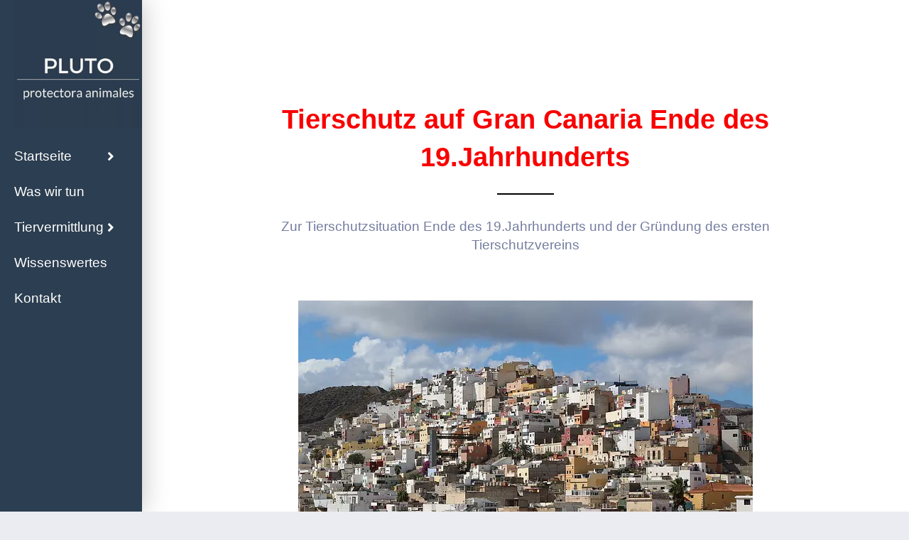

--- FILE ---
content_type: text/html; charset=UTF-8
request_url: https://plutoprotectora-animales.org/themen-aus-der-tierwelt/tierschutz-auf-gran-canaria-ende-des-19-jahrhunderts/
body_size: 77800
content:
<!DOCTYPE html>
<html class="no-js" lang="de">
<head>
<meta charset="UTF-8">
<meta name="viewport" content="width=device-width, initial-scale=1.0">
<link rel="pingback" href="https://plutoprotectora-animales.org/xmlrpc.php">
<meta name='robots' content='index, follow, max-image-preview:large, max-snippet:-1, max-video-preview:-1' />
	<style>img:is([sizes="auto" i], [sizes^="auto," i]) { contain-intrinsic-size: 3000px 1500px }</style>
	
	<!-- This site is optimized with the Yoast SEO plugin v26.7 - https://yoast.com/wordpress/plugins/seo/ -->
	<title>Tierschutz auf Gran Canaria im 19.Jahrhundert</title>
	<meta name="description" content="Touristen berichten Ende des 19.Jahrhunderts von abscheulichen Szenen der Nutztier Misshandlung. Es entsteht daraufhin der 1.Tierschutzverein." />
	<link rel="canonical" href="https://plutoprotectora-animales.org/themen-aus-der-tierwelt/tierschutz-auf-gran-canaria-ende-des-19-jahrhunderts/" />
	<meta property="og:locale" content="de_DE" />
	<meta property="og:type" content="article" />
	<meta property="og:title" content="Tierschutz auf Gran Canaria im 19.Jahrhundert" />
	<meta property="og:description" content="Touristen berichten Ende des 19.Jahrhunderts von abscheulichen Szenen der Nutztier Misshandlung. Es entsteht daraufhin der 1.Tierschutzverein." />
	<meta property="og:url" content="https://plutoprotectora-animales.org/themen-aus-der-tierwelt/tierschutz-auf-gran-canaria-ende-des-19-jahrhunderts/" />
	<meta property="article:modified_time" content="2024-05-15T11:31:53+00:00" />
	<meta name="twitter:card" content="summary_large_image" />
	<meta name="twitter:label1" content="Geschätzte Lesezeit" />
	<meta name="twitter:data1" content="4 Minuten" />
	<script type="application/ld+json" class="yoast-schema-graph">{"@context":"https://schema.org","@graph":[{"@type":"WebPage","@id":"https://plutoprotectora-animales.org/themen-aus-der-tierwelt/tierschutz-auf-gran-canaria-ende-des-19-jahrhunderts/","url":"https://plutoprotectora-animales.org/themen-aus-der-tierwelt/tierschutz-auf-gran-canaria-ende-des-19-jahrhunderts/","name":"Tierschutz auf Gran Canaria im 19.Jahrhundert","isPartOf":{"@id":"https://plutoprotectora-animales.org/#website"},"datePublished":"2024-02-08T13:34:32+00:00","dateModified":"2024-05-15T11:31:53+00:00","description":"Touristen berichten Ende des 19.Jahrhunderts von abscheulichen Szenen der Nutztier Misshandlung. Es entsteht daraufhin der 1.Tierschutzverein.","breadcrumb":{"@id":"https://plutoprotectora-animales.org/themen-aus-der-tierwelt/tierschutz-auf-gran-canaria-ende-des-19-jahrhunderts/#breadcrumb"},"inLanguage":"de","potentialAction":[{"@type":"ReadAction","target":["https://plutoprotectora-animales.org/themen-aus-der-tierwelt/tierschutz-auf-gran-canaria-ende-des-19-jahrhunderts/"]}]},{"@type":"BreadcrumbList","@id":"https://plutoprotectora-animales.org/themen-aus-der-tierwelt/tierschutz-auf-gran-canaria-ende-des-19-jahrhunderts/#breadcrumb","itemListElement":[{"@type":"ListItem","position":1,"name":"Startseite","item":"https://plutoprotectora-animales.org/"},{"@type":"ListItem","position":2,"name":"Themen aus der Tierwelt","item":"https://plutoprotectora-animales.org/themen-aus-der-tierwelt/"},{"@type":"ListItem","position":3,"name":"Tierschutz auf Gran Canaria Ende des 19.Jahrhunderts"}]},{"@type":"WebSite","@id":"https://plutoprotectora-animales.org/#website","url":"https://plutoprotectora-animales.org/","name":"","description":"","potentialAction":[{"@type":"SearchAction","target":{"@type":"EntryPoint","urlTemplate":"https://plutoprotectora-animales.org/?s={search_term_string}"},"query-input":{"@type":"PropertyValueSpecification","valueRequired":true,"valueName":"search_term_string"}}],"inLanguage":"de"}]}</script>
	<!-- / Yoast SEO plugin. -->


<link rel="alternate" type="application/rss+xml" title=" &raquo; Feed" href="https://plutoprotectora-animales.org/feed/" />
<link rel="alternate" type="application/rss+xml" title=" &raquo; Kommentar-Feed" href="https://plutoprotectora-animales.org/comments/feed/" />
<link rel='stylesheet' id='wp-block-library-css' href='https://plutoprotectora-animales.org/wp-includes/css/dist/block-library/style.min.css?ver=6.8' type='text/css' media='all' />
<style id='wp-block-library-theme-inline-css' type='text/css'>
.wp-block-audio :where(figcaption){color:#555;font-size:13px;text-align:center}.is-dark-theme .wp-block-audio :where(figcaption){color:#ffffffa6}.wp-block-audio{margin:0 0 1em}.wp-block-code{border:1px solid #ccc;border-radius:4px;font-family:Menlo,Consolas,monaco,monospace;padding:.8em 1em}.wp-block-embed :where(figcaption){color:#555;font-size:13px;text-align:center}.is-dark-theme .wp-block-embed :where(figcaption){color:#ffffffa6}.wp-block-embed{margin:0 0 1em}.blocks-gallery-caption{color:#555;font-size:13px;text-align:center}.is-dark-theme .blocks-gallery-caption{color:#ffffffa6}:root :where(.wp-block-image figcaption){color:#555;font-size:13px;text-align:center}.is-dark-theme :root :where(.wp-block-image figcaption){color:#ffffffa6}.wp-block-image{margin:0 0 1em}.wp-block-pullquote{border-bottom:4px solid;border-top:4px solid;color:currentColor;margin-bottom:1.75em}.wp-block-pullquote cite,.wp-block-pullquote footer,.wp-block-pullquote__citation{color:currentColor;font-size:.8125em;font-style:normal;text-transform:uppercase}.wp-block-quote{border-left:.25em solid;margin:0 0 1.75em;padding-left:1em}.wp-block-quote cite,.wp-block-quote footer{color:currentColor;font-size:.8125em;font-style:normal;position:relative}.wp-block-quote:where(.has-text-align-right){border-left:none;border-right:.25em solid;padding-left:0;padding-right:1em}.wp-block-quote:where(.has-text-align-center){border:none;padding-left:0}.wp-block-quote.is-large,.wp-block-quote.is-style-large,.wp-block-quote:where(.is-style-plain){border:none}.wp-block-search .wp-block-search__label{font-weight:700}.wp-block-search__button{border:1px solid #ccc;padding:.375em .625em}:where(.wp-block-group.has-background){padding:1.25em 2.375em}.wp-block-separator.has-css-opacity{opacity:.4}.wp-block-separator{border:none;border-bottom:2px solid;margin-left:auto;margin-right:auto}.wp-block-separator.has-alpha-channel-opacity{opacity:1}.wp-block-separator:not(.is-style-wide):not(.is-style-dots){width:100px}.wp-block-separator.has-background:not(.is-style-dots){border-bottom:none;height:1px}.wp-block-separator.has-background:not(.is-style-wide):not(.is-style-dots){height:2px}.wp-block-table{margin:0 0 1em}.wp-block-table td,.wp-block-table th{word-break:normal}.wp-block-table :where(figcaption){color:#555;font-size:13px;text-align:center}.is-dark-theme .wp-block-table :where(figcaption){color:#ffffffa6}.wp-block-video :where(figcaption){color:#555;font-size:13px;text-align:center}.is-dark-theme .wp-block-video :where(figcaption){color:#ffffffa6}.wp-block-video{margin:0 0 1em}:root :where(.wp-block-template-part.has-background){margin-bottom:0;margin-top:0;padding:1.25em 2.375em}
</style>
<style id='classic-theme-styles-inline-css' type='text/css'>
/*! This file is auto-generated */
.wp-block-button__link{color:#fff;background-color:#32373c;border-radius:9999px;box-shadow:none;text-decoration:none;padding:calc(.667em + 2px) calc(1.333em + 2px);font-size:1.125em}.wp-block-file__button{background:#32373c;color:#fff;text-decoration:none}
</style>
<style id='global-styles-inline-css' type='text/css'>
:root{--wp--preset--aspect-ratio--square: 1;--wp--preset--aspect-ratio--4-3: 4/3;--wp--preset--aspect-ratio--3-4: 3/4;--wp--preset--aspect-ratio--3-2: 3/2;--wp--preset--aspect-ratio--2-3: 2/3;--wp--preset--aspect-ratio--16-9: 16/9;--wp--preset--aspect-ratio--9-16: 9/16;--wp--preset--color--black: #000000;--wp--preset--color--cyan-bluish-gray: #abb8c3;--wp--preset--color--white: #ffffff;--wp--preset--color--pale-pink: #f78da7;--wp--preset--color--vivid-red: #cf2e2e;--wp--preset--color--luminous-vivid-orange: #ff6900;--wp--preset--color--luminous-vivid-amber: #fcb900;--wp--preset--color--light-green-cyan: #7bdcb5;--wp--preset--color--vivid-green-cyan: #00d084;--wp--preset--color--pale-cyan-blue: #8ed1fc;--wp--preset--color--vivid-cyan-blue: #0693e3;--wp--preset--color--vivid-purple: #9b51e0;--wp--preset--gradient--vivid-cyan-blue-to-vivid-purple: linear-gradient(135deg,rgba(6,147,227,1) 0%,rgb(155,81,224) 100%);--wp--preset--gradient--light-green-cyan-to-vivid-green-cyan: linear-gradient(135deg,rgb(122,220,180) 0%,rgb(0,208,130) 100%);--wp--preset--gradient--luminous-vivid-amber-to-luminous-vivid-orange: linear-gradient(135deg,rgba(252,185,0,1) 0%,rgba(255,105,0,1) 100%);--wp--preset--gradient--luminous-vivid-orange-to-vivid-red: linear-gradient(135deg,rgba(255,105,0,1) 0%,rgb(207,46,46) 100%);--wp--preset--gradient--very-light-gray-to-cyan-bluish-gray: linear-gradient(135deg,rgb(238,238,238) 0%,rgb(169,184,195) 100%);--wp--preset--gradient--cool-to-warm-spectrum: linear-gradient(135deg,rgb(74,234,220) 0%,rgb(151,120,209) 20%,rgb(207,42,186) 40%,rgb(238,44,130) 60%,rgb(251,105,98) 80%,rgb(254,248,76) 100%);--wp--preset--gradient--blush-light-purple: linear-gradient(135deg,rgb(255,206,236) 0%,rgb(152,150,240) 100%);--wp--preset--gradient--blush-bordeaux: linear-gradient(135deg,rgb(254,205,165) 0%,rgb(254,45,45) 50%,rgb(107,0,62) 100%);--wp--preset--gradient--luminous-dusk: linear-gradient(135deg,rgb(255,203,112) 0%,rgb(199,81,192) 50%,rgb(65,88,208) 100%);--wp--preset--gradient--pale-ocean: linear-gradient(135deg,rgb(255,245,203) 0%,rgb(182,227,212) 50%,rgb(51,167,181) 100%);--wp--preset--gradient--electric-grass: linear-gradient(135deg,rgb(202,248,128) 0%,rgb(113,206,126) 100%);--wp--preset--gradient--midnight: linear-gradient(135deg,rgb(2,3,129) 0%,rgb(40,116,252) 100%);--wp--preset--font-size--small: 13px;--wp--preset--font-size--medium: 20px;--wp--preset--font-size--large: 36px;--wp--preset--font-size--x-large: 42px;--wp--preset--spacing--20: 0.44rem;--wp--preset--spacing--30: 0.67rem;--wp--preset--spacing--40: 1rem;--wp--preset--spacing--50: 1.5rem;--wp--preset--spacing--60: 2.25rem;--wp--preset--spacing--70: 3.38rem;--wp--preset--spacing--80: 5.06rem;--wp--preset--shadow--natural: 6px 6px 9px rgba(0, 0, 0, 0.2);--wp--preset--shadow--deep: 12px 12px 50px rgba(0, 0, 0, 0.4);--wp--preset--shadow--sharp: 6px 6px 0px rgba(0, 0, 0, 0.2);--wp--preset--shadow--outlined: 6px 6px 0px -3px rgba(255, 255, 255, 1), 6px 6px rgba(0, 0, 0, 1);--wp--preset--shadow--crisp: 6px 6px 0px rgba(0, 0, 0, 1);}:where(.is-layout-flex){gap: 0.5em;}:where(.is-layout-grid){gap: 0.5em;}body .is-layout-flex{display: flex;}.is-layout-flex{flex-wrap: wrap;align-items: center;}.is-layout-flex > :is(*, div){margin: 0;}body .is-layout-grid{display: grid;}.is-layout-grid > :is(*, div){margin: 0;}:where(.wp-block-columns.is-layout-flex){gap: 2em;}:where(.wp-block-columns.is-layout-grid){gap: 2em;}:where(.wp-block-post-template.is-layout-flex){gap: 1.25em;}:where(.wp-block-post-template.is-layout-grid){gap: 1.25em;}.has-black-color{color: var(--wp--preset--color--black) !important;}.has-cyan-bluish-gray-color{color: var(--wp--preset--color--cyan-bluish-gray) !important;}.has-white-color{color: var(--wp--preset--color--white) !important;}.has-pale-pink-color{color: var(--wp--preset--color--pale-pink) !important;}.has-vivid-red-color{color: var(--wp--preset--color--vivid-red) !important;}.has-luminous-vivid-orange-color{color: var(--wp--preset--color--luminous-vivid-orange) !important;}.has-luminous-vivid-amber-color{color: var(--wp--preset--color--luminous-vivid-amber) !important;}.has-light-green-cyan-color{color: var(--wp--preset--color--light-green-cyan) !important;}.has-vivid-green-cyan-color{color: var(--wp--preset--color--vivid-green-cyan) !important;}.has-pale-cyan-blue-color{color: var(--wp--preset--color--pale-cyan-blue) !important;}.has-vivid-cyan-blue-color{color: var(--wp--preset--color--vivid-cyan-blue) !important;}.has-vivid-purple-color{color: var(--wp--preset--color--vivid-purple) !important;}.has-black-background-color{background-color: var(--wp--preset--color--black) !important;}.has-cyan-bluish-gray-background-color{background-color: var(--wp--preset--color--cyan-bluish-gray) !important;}.has-white-background-color{background-color: var(--wp--preset--color--white) !important;}.has-pale-pink-background-color{background-color: var(--wp--preset--color--pale-pink) !important;}.has-vivid-red-background-color{background-color: var(--wp--preset--color--vivid-red) !important;}.has-luminous-vivid-orange-background-color{background-color: var(--wp--preset--color--luminous-vivid-orange) !important;}.has-luminous-vivid-amber-background-color{background-color: var(--wp--preset--color--luminous-vivid-amber) !important;}.has-light-green-cyan-background-color{background-color: var(--wp--preset--color--light-green-cyan) !important;}.has-vivid-green-cyan-background-color{background-color: var(--wp--preset--color--vivid-green-cyan) !important;}.has-pale-cyan-blue-background-color{background-color: var(--wp--preset--color--pale-cyan-blue) !important;}.has-vivid-cyan-blue-background-color{background-color: var(--wp--preset--color--vivid-cyan-blue) !important;}.has-vivid-purple-background-color{background-color: var(--wp--preset--color--vivid-purple) !important;}.has-black-border-color{border-color: var(--wp--preset--color--black) !important;}.has-cyan-bluish-gray-border-color{border-color: var(--wp--preset--color--cyan-bluish-gray) !important;}.has-white-border-color{border-color: var(--wp--preset--color--white) !important;}.has-pale-pink-border-color{border-color: var(--wp--preset--color--pale-pink) !important;}.has-vivid-red-border-color{border-color: var(--wp--preset--color--vivid-red) !important;}.has-luminous-vivid-orange-border-color{border-color: var(--wp--preset--color--luminous-vivid-orange) !important;}.has-luminous-vivid-amber-border-color{border-color: var(--wp--preset--color--luminous-vivid-amber) !important;}.has-light-green-cyan-border-color{border-color: var(--wp--preset--color--light-green-cyan) !important;}.has-vivid-green-cyan-border-color{border-color: var(--wp--preset--color--vivid-green-cyan) !important;}.has-pale-cyan-blue-border-color{border-color: var(--wp--preset--color--pale-cyan-blue) !important;}.has-vivid-cyan-blue-border-color{border-color: var(--wp--preset--color--vivid-cyan-blue) !important;}.has-vivid-purple-border-color{border-color: var(--wp--preset--color--vivid-purple) !important;}.has-vivid-cyan-blue-to-vivid-purple-gradient-background{background: var(--wp--preset--gradient--vivid-cyan-blue-to-vivid-purple) !important;}.has-light-green-cyan-to-vivid-green-cyan-gradient-background{background: var(--wp--preset--gradient--light-green-cyan-to-vivid-green-cyan) !important;}.has-luminous-vivid-amber-to-luminous-vivid-orange-gradient-background{background: var(--wp--preset--gradient--luminous-vivid-amber-to-luminous-vivid-orange) !important;}.has-luminous-vivid-orange-to-vivid-red-gradient-background{background: var(--wp--preset--gradient--luminous-vivid-orange-to-vivid-red) !important;}.has-very-light-gray-to-cyan-bluish-gray-gradient-background{background: var(--wp--preset--gradient--very-light-gray-to-cyan-bluish-gray) !important;}.has-cool-to-warm-spectrum-gradient-background{background: var(--wp--preset--gradient--cool-to-warm-spectrum) !important;}.has-blush-light-purple-gradient-background{background: var(--wp--preset--gradient--blush-light-purple) !important;}.has-blush-bordeaux-gradient-background{background: var(--wp--preset--gradient--blush-bordeaux) !important;}.has-luminous-dusk-gradient-background{background: var(--wp--preset--gradient--luminous-dusk) !important;}.has-pale-ocean-gradient-background{background: var(--wp--preset--gradient--pale-ocean) !important;}.has-electric-grass-gradient-background{background: var(--wp--preset--gradient--electric-grass) !important;}.has-midnight-gradient-background{background: var(--wp--preset--gradient--midnight) !important;}.has-small-font-size{font-size: var(--wp--preset--font-size--small) !important;}.has-medium-font-size{font-size: var(--wp--preset--font-size--medium) !important;}.has-large-font-size{font-size: var(--wp--preset--font-size--large) !important;}.has-x-large-font-size{font-size: var(--wp--preset--font-size--x-large) !important;}
:where(.wp-block-post-template.is-layout-flex){gap: 1.25em;}:where(.wp-block-post-template.is-layout-grid){gap: 1.25em;}
:where(.wp-block-columns.is-layout-flex){gap: 2em;}:where(.wp-block-columns.is-layout-grid){gap: 2em;}
:root :where(.wp-block-pullquote){font-size: 1.5em;line-height: 1.6;}
</style>
<link rel='stylesheet' id='x-stack-css' href='https://plutoprotectora-animales.org/wp-content/themes/pro/framework/dist/css/site/stacks/renew.css?ver=6.7.11' type='text/css' media='all' />
<link rel='stylesheet' id='tablepress-default-css' href='https://plutoprotectora-animales.org/wp-content/plugins/tablepress/css/build/default.css?ver=3.2.6' type='text/css' media='all' />
<link rel='stylesheet' id='ubermenu-css' href='https://plutoprotectora-animales.org/wp-content/plugins/ubermenu/pro/assets/css/ubermenu.min.css?ver=3.8.5' type='text/css' media='all' />
<link rel='stylesheet' id='ubermenu-font-awesome-all-css' href='https://plutoprotectora-animales.org/wp-content/plugins/ubermenu/assets/fontawesome/css/all.min.css?ver=6.8' type='text/css' media='all' />
<style id='cs-inline-css' type='text/css'>
@media (min-width:1200px){.x-hide-xl{display:none !important;}}@media (min-width:860px) and (max-width:1199px){.x-hide-lg{display:none !important;}}@media (min-width:767px) and (max-width:859px){.x-hide-md{display:none !important;}}@media (min-width:480px) and (max-width:766px){.x-hide-sm{display:none !important;}}@media (max-width:479px){.x-hide-xs{display:none !important;}} a,h1 a:hover,h2 a:hover,h3 a:hover,h4 a:hover,h5 a:hover,h6 a:hover,.x-comment-time:hover,#reply-title small a,.comment-reply-link:hover,.x-comment-author a:hover,.x-recent-posts a:hover .h-recent-posts{color:hsl(228,100%,54%);}a:hover,#reply-title small a:hover{color:#d80f0f;}.entry-title i,.entry-title svg{color:#dddddd;}a.x-img-thumbnail:hover,li.bypostauthor > article.comment{border-color:hsl(228,100%,54%);}.flex-direction-nav a,.flex-control-nav a:hover,.flex-control-nav a.flex-active,.x-dropcap,.x-skill-bar .bar,.x-pricing-column.featured h2,.h-comments-title small,.x-pagination a:hover,.woocommerce-pagination a:hover,.x-entry-share .x-share:hover,.entry-thumb,.widget_tag_cloud .tagcloud a:hover,.widget_product_tag_cloud .tagcloud a:hover,.x-highlight,.x-recent-posts .x-recent-posts-img:after,.x-portfolio-filters{background-color:hsl(228,100%,54%);}.x-portfolio-filters:hover{background-color:#d80f0f;}.x-main{width:calc(72% - 3.20197%);}.x-sidebar{width:calc(100% - 3.20197% - 72%);}.h-landmark{font-weight:400;}.x-comment-author a{color:hsl(0,2%,3%);}.x-comment-author a,.comment-form-author label,.comment-form-email label,.comment-form-url label,.comment-form-rating label,.comment-form-comment label,.widget_calendar #wp-calendar caption,.widget_calendar #wp-calendar th,.x-accordion-heading .x-accordion-toggle,.x-nav-tabs > li > a:hover,.x-nav-tabs > .active > a,.x-nav-tabs > .active > a:hover{color:rgb(10,10,10);}.widget_calendar #wp-calendar th{border-bottom-color:rgb(10,10,10);}.x-pagination span.current,.woocommerce-pagination span[aria-current],.x-portfolio-filters-menu,.widget_tag_cloud .tagcloud a,.h-feature-headline span i,.widget_price_filter .ui-slider .ui-slider-handle{background-color:rgb(10,10,10);}@media (max-width:978.98px){}@media (max-width:978.98px){.x-content-sidebar-active .alignwide,.x-sidebar-content-active .alignwide{width:calc((1104 / 1056) * 100%);max-width:calc((1104 / 1056) * 100%);margin-left:calc((((1104 / 1056) * 100%) - 100%) / -2);}}@media (max-width:978.98px){.x-content-sidebar-active .alignfull,.x-sidebar-content-active .alignfull{width:calc((1200 / 1056) * 100%);max-width:calc((1200 / 1056) * 100%);margin-left:calc((((1200 / 1056) * 100%) - 100%) / -2);}}.x-full-width-active .alignwide{width:calc((1104 / 1056) * 100%);max-width:calc((1104 / 1056) * 100%);margin-left:calc((((1104 / 1056) * 100%) - 100%) / -2);}.x-full-width-active .alignfull{width:calc((1200 / 1056) * 100%);max-width:calc((1200 / 1056) * 100%);margin-left:calc((((1200 / 1056) * 100%) - 100%) / -2);}html{font-size:19px;}@media (min-width:479px){html{font-size:19px;}}@media (min-width:766px){html{font-size:19px;}}@media (min-width:859px){html{font-size:19px;}}@media (min-width:1199px){html{font-size:19px;}}body{font-style:normal;font-weight:400;color:hsl(0,2%,3%);background:rgb(235,236,241);}.w-b{font-weight:400 !important;}h1,h2,h3,h4,h5,h6,.h1,.h2,.h3,.h4,.h5,.h6,.x-text-headline{font-family:Arial,"Helvetica Neue",Helvetica,sans-serif;font-style:normal;font-weight:700;}h1,.h1{letter-spacing:-0.035em;}h2,.h2{letter-spacing:-0.035em;}h3,.h3{letter-spacing:-0.035em;}h4,.h4{letter-spacing:-0.035em;}h5,.h5{letter-spacing:-0.035em;}h6,.h6{letter-spacing:0.25em;}.w-h{font-weight:700 !important;}.x-container.width{width:88%;}.x-container.max{max-width:1200px;}.x-bar-content.x-container.width{flex-basis:88%;}.site,.x-site{width:88%;max-width:1200px;}.x-main.full{float:none;clear:both;display:block;width:auto;}@media (max-width:978.98px){.x-main.full,.x-main.left,.x-main.right,.x-sidebar.left,.x-sidebar.right{float:none;display:block;width:auto !important;}}.entry-header,.entry-content{font-size:1rem;}body,input,button,select,textarea{font-family:Arial,"Helvetica Neue",Helvetica,sans-serif;}h1,h2,h3,h4,h5,h6,.h1,.h2,.h3,.h4,.h5,.h6,h1 a,h2 a,h3 a,h4 a,h5 a,h6 a,.h1 a,.h2 a,.h3 a,.h4 a,.h5 a,.h6 a,blockquote{color:rgb(10,10,10);}.cfc-h-tx{color:rgb(10,10,10) !important;}.cfc-h-bd{border-color:rgb(10,10,10) !important;}.cfc-h-bg{background-color:rgb(10,10,10) !important;}.cfc-b-tx{color:hsl(0,2%,3%) !important;}.cfc-b-bd{border-color:hsl(0,2%,3%) !important;}.cfc-b-bg{background-color:hsl(0,2%,3%) !important;}.x-btn,.button,[type="submit"]{color:#ffffff;border-color:rgb(128,18,0);background-color:rgb(239,34,1);margin-bottom:0.25em;text-shadow:0 0.075em 0.075em rgba(0,0,0,0.5);box-shadow:0 0.25em 0 0 rgb(127,48,34),0 4px 9px rgba(0,0,0,0.75);border-radius:100em;padding:0.579em 1.105em 0.842em;font-size:19px;}.x-btn:hover,.button:hover,[type="submit"]:hover{color:#ffffff;border-color:#600900;background-color:#ef2201;margin-bottom:0.25em;text-shadow:0 0.075em 0.075em rgba(0,0,0,0.5);box-shadow:0 0.25em 0 0 #a71000,0 4px 9px rgba(0,0,0,0.75);}.x-btn.x-btn-real,.x-btn.x-btn-real:hover{margin-bottom:0.25em;text-shadow:0 0.075em 0.075em rgba(0,0,0,0.65);}.x-btn.x-btn-real{box-shadow:0 0.25em 0 0 rgb(127,48,34),0 4px 9px rgba(0,0,0,0.75);}.x-btn.x-btn-real:hover{box-shadow:0 0.25em 0 0 #a71000,0 4px 9px rgba(0,0,0,0.75);}.x-btn.x-btn-flat,.x-btn.x-btn-flat:hover{margin-bottom:0;text-shadow:0 0.075em 0.075em rgba(0,0,0,0.65);box-shadow:none;}.x-btn.x-btn-transparent,.x-btn.x-btn-transparent:hover{margin-bottom:0;border-width:3px;text-shadow:none;text-transform:uppercase;background-color:transparent;box-shadow:none;}.h-widget:before,.x-flickr-widget .h-widget:before,.x-dribbble-widget .h-widget:before{position:relative;font-weight:normal;font-style:normal;line-height:1;text-decoration:inherit;-webkit-font-smoothing:antialiased;speak:none;}.h-widget:before{padding-right:0.4em;font-family:"fontawesome";}.x-flickr-widget .h-widget:before,.x-dribbble-widget .h-widget:before{top:0.025em;padding-right:0.35em;font-family:"foundationsocial";font-size:0.785em;}.widget_archive .h-widget:before{content:"\f303";top:-0.045em;font-size:0.925em;}.widget_calendar .h-widget:before{content:"\f073";top:-0.0825em;font-size:0.85em;}.widget_categories .h-widget:before,.widget_product_categories .h-widget:before{content:"\f02e";font-size:0.95em;}.widget_nav_menu .h-widget:before,.widget_layered_nav .h-widget:before{content:"\f0c9";}.widget_meta .h-widget:before{content:"\f0fe";top:-0.065em;font-size:0.895em;}.widget_pages .h-widget:before{font-family:"FontAwesomeRegular";content:"\f15c";top:-0.065em;font-size:0.85em;}.widget_recent_reviews .h-widget:before,.widget_recent_comments .h-widget:before{content:"\f086";top:-0.065em;font-size:0.895em;}.widget_recent_entries .h-widget:before{content:"\f02d";top:-0.045em;font-size:0.875em;}.widget_rss .h-widget:before{content:"\f09e";padding-right:0.2em;}.widget_search .h-widget:before,.widget_product_search .h-widget:before{content:"\f0a4";top:-0.075em;font-size:0.85em;}.widget_tag_cloud .h-widget:before,.widget_product_tag_cloud .h-widget:before{content:"\f02c";font-size:0.925em;}.widget_text .h-widget:before{content:"\f054";padding-right:0.4em;font-size:0.925em;}.x-dribbble-widget .h-widget:before{content:"\f009";}.x-flickr-widget .h-widget:before{content:"\f010";padding-right:0.35em;}.widget_best_sellers .h-widget:before{content:"\f091";top:-0.0975em;font-size:0.815em;}.widget_shopping_cart .h-widget:before{content:"\f07a";top:-0.05em;font-size:0.945em;}.widget_products .h-widget:before{content:"\f0f2";top:-0.05em;font-size:0.945em;}.widget_featured_products .h-widget:before{content:"\f0a3";}.widget_layered_nav_filters .h-widget:before{content:"\f046";top:1px;}.widget_onsale .h-widget:before{content:"\f02b";font-size:0.925em;}.widget_price_filter .h-widget:before{content:"\f0d6";font-size:1.025em;}.widget_random_products .h-widget:before{content:"\f074";font-size:0.925em;}.widget_recently_viewed_products .h-widget:before{content:"\f06e";}.widget_recent_products .h-widget:before{content:"\f08d";top:-0.035em;font-size:0.9em;}.widget_top_rated_products .h-widget:before{content:"\f075";top:-0.145em;font-size:0.885em;}.x-topbar .p-info,.x-topbar .p-info a,.x-topbar .x-social-global a{color:hsl(0,100%,1%);}.x-topbar .p-info a:hover{color:#959baf;}.x-topbar{background-color:hsl(0,0%,100%);}.x-navbar .desktop .x-nav > li:before{padding-top:20px;}.x-navbar .desktop .x-nav > li > a,.x-navbar .desktop .sub-menu li > a,.x-navbar .mobile .x-nav li a{color:rgb(253,253,253);}.x-navbar .desktop .x-nav > li > a:hover,.x-navbar .desktop .x-nav > .x-active > a,.x-navbar .desktop .x-nav > .current-menu-item > a,.x-navbar .desktop .sub-menu li > a:hover,.x-navbar .desktop .sub-menu li.x-active > a,.x-navbar .desktop .sub-menu li.current-menu-item > a,.x-navbar .desktop .x-nav .x-megamenu > .sub-menu > li > a,.x-navbar .mobile .x-nav li > a:hover,.x-navbar .mobile .x-nav li.x-active > a,.x-navbar .mobile .x-nav li.current-menu-item > a{color:#272727;}.x-btn-navbar,.x-btn-navbar:hover{color:#ffffff;}.x-navbar .desktop .sub-menu li:before,.x-navbar .desktop .sub-menu li:after{background-color:rgb(253,253,253);}.x-navbar,.x-navbar .sub-menu{background-color:rgb(44,62,81) !important;}.x-btn-navbar,.x-btn-navbar.collapsed:hover{background-color:#476481;}.x-btn-navbar.collapsed{background-color:#3e5771;}.x-navbar .desktop .x-nav > li > a:hover > span,.x-navbar .desktop .x-nav > li.x-active > a > span,.x-navbar .desktop .x-nav > li.current-menu-item > a > span{box-shadow:0 2px 0 0 #272727;}.x-navbar .desktop .x-nav > li > a{padding-top:calc((20px - 18px) / 2);padding-bottom:calc((20px - 18px) / 2);padding-left:10%;padding-right:10%;}.desktop .x-megamenu > .sub-menu{width:calc(879px - 200px);}.x-widgetbar{left:200px;}.x-navbar .desktop .x-nav > li ul{top:10px;}.x-colophon.bottom{background-color:rgb(65,89,113);}.x-colophon.bottom,.x-colophon.bottom a,.x-colophon.bottom .x-social-global a{color:#ffffff;}.x-navbar.x-navbar-fixed-top.x-container.max.width{width:88%%;max-width:1200pxpx;}body.x-navbar-fixed-left-active{padding-left:200px;}.x-navbar{width:200px;}.x-navbar-inner{min-height:10px;}.x-brand{margin-top:0px;font-family:Arial,"Helvetica Neue",Helvetica,sans-serif;font-size:45px;font-style:normal;font-weight:700;letter-spacing:-0.01em;color:rgb(55,55,55);}.x-brand:hover,.x-brand:focus{color:rgb(55,55,55);}.x-brand img{width:calc(500px / 2);}.x-navbar .x-nav-wrap .x-nav > li > a{font-family:Arial,"Helvetica Neue",Helvetica,sans-serif;font-style:normal;font-weight:400;letter-spacing:0.011em;}.x-navbar .desktop .x-nav > li > a{font-size:18px;}.x-navbar .desktop .x-nav > li > a > span{margin-right:-0.011em;}.x-btn-navbar{margin-top:20px;}.x-btn-navbar,.x-btn-navbar.collapsed{font-size:20px;}@media (max-width:979px){body.x-navbar-fixed-left-active,body.x-navbar-fixed-right-active{padding:0;}.x-navbar{width:auto;}.x-navbar .x-navbar-inner > .x-container.width{width:88%;}.x-brand{margin-top:0px;}.x-widgetbar{left:0;right:0;}}.bg .mejs-container,.x-video .mejs-container{position:unset !important;} @font-face{font-family:'FontAwesomePro';font-style:normal;font-weight:900;font-display:block;src:url('https://plutoprotectora-animales.org/wp-content/themes/pro/cornerstone/assets/fonts/fa-solid-900.woff2?ver=6.7.2') format('woff2'),url('https://plutoprotectora-animales.org/wp-content/themes/pro/cornerstone/assets/fonts/fa-solid-900.ttf?ver=6.7.2') format('truetype');}[data-x-fa-pro-icon]{font-family:"FontAwesomePro" !important;}[data-x-fa-pro-icon]:before{content:attr(data-x-fa-pro-icon);}[data-x-icon],[data-x-icon-o],[data-x-icon-l],[data-x-icon-s],[data-x-icon-b],[data-x-icon-sr],[data-x-icon-ss],[data-x-icon-sl],[data-x-fa-pro-icon],[class*="cs-fa-"]{display:inline-flex;font-style:normal;font-weight:400;text-decoration:inherit;text-rendering:auto;-webkit-font-smoothing:antialiased;-moz-osx-font-smoothing:grayscale;}[data-x-icon].left,[data-x-icon-o].left,[data-x-icon-l].left,[data-x-icon-s].left,[data-x-icon-b].left,[data-x-icon-sr].left,[data-x-icon-ss].left,[data-x-icon-sl].left,[data-x-fa-pro-icon].left,[class*="cs-fa-"].left{margin-right:0.5em;}[data-x-icon].right,[data-x-icon-o].right,[data-x-icon-l].right,[data-x-icon-s].right,[data-x-icon-b].right,[data-x-icon-sr].right,[data-x-icon-ss].right,[data-x-icon-sl].right,[data-x-fa-pro-icon].right,[class*="cs-fa-"].right{margin-left:0.5em;}[data-x-icon]:before,[data-x-icon-o]:before,[data-x-icon-l]:before,[data-x-icon-s]:before,[data-x-icon-b]:before,[data-x-icon-sr]:before,[data-x-icon-ss]:before,[data-x-icon-sl]:before,[data-x-fa-pro-icon]:before,[class*="cs-fa-"]:before{line-height:1;}@font-face{font-family:'FontAwesome';font-style:normal;font-weight:900;font-display:block;src:url('https://plutoprotectora-animales.org/wp-content/themes/pro/cornerstone/assets/fonts/fa-solid-900.woff2?ver=6.7.2') format('woff2'),url('https://plutoprotectora-animales.org/wp-content/themes/pro/cornerstone/assets/fonts/fa-solid-900.ttf?ver=6.7.2') format('truetype');}[data-x-icon],[data-x-icon-s],[data-x-icon][class*="cs-fa-"]{font-family:"FontAwesome" !important;font-weight:900;}[data-x-icon]:before,[data-x-icon][class*="cs-fa-"]:before{content:attr(data-x-icon);}[data-x-icon-s]:before{content:attr(data-x-icon-s);}@font-face{font-family:'FontAwesomeRegular';font-style:normal;font-weight:400;font-display:block;src:url('https://plutoprotectora-animales.org/wp-content/themes/pro/cornerstone/assets/fonts/fa-regular-400.woff2?ver=6.7.2') format('woff2'),url('https://plutoprotectora-animales.org/wp-content/themes/pro/cornerstone/assets/fonts/fa-regular-400.ttf?ver=6.7.2') format('truetype');}@font-face{font-family:'FontAwesomePro';font-style:normal;font-weight:400;font-display:block;src:url('https://plutoprotectora-animales.org/wp-content/themes/pro/cornerstone/assets/fonts/fa-regular-400.woff2?ver=6.7.2') format('woff2'),url('https://plutoprotectora-animales.org/wp-content/themes/pro/cornerstone/assets/fonts/fa-regular-400.ttf?ver=6.7.2') format('truetype');}[data-x-icon-o]{font-family:"FontAwesomeRegular" !important;}[data-x-icon-o]:before{content:attr(data-x-icon-o);}@font-face{font-family:'FontAwesomeLight';font-style:normal;font-weight:300;font-display:block;src:url('https://plutoprotectora-animales.org/wp-content/themes/pro/cornerstone/assets/fonts/fa-light-300.woff2?ver=6.7.2') format('woff2'),url('https://plutoprotectora-animales.org/wp-content/themes/pro/cornerstone/assets/fonts/fa-light-300.ttf?ver=6.7.2') format('truetype');}@font-face{font-family:'FontAwesomePro';font-style:normal;font-weight:300;font-display:block;src:url('https://plutoprotectora-animales.org/wp-content/themes/pro/cornerstone/assets/fonts/fa-light-300.woff2?ver=6.7.2') format('woff2'),url('https://plutoprotectora-animales.org/wp-content/themes/pro/cornerstone/assets/fonts/fa-light-300.ttf?ver=6.7.2') format('truetype');}[data-x-icon-l]{font-family:"FontAwesomeLight" !important;font-weight:300;}[data-x-icon-l]:before{content:attr(data-x-icon-l);}@font-face{font-family:'FontAwesomeBrands';font-style:normal;font-weight:normal;font-display:block;src:url('https://plutoprotectora-animales.org/wp-content/themes/pro/cornerstone/assets/fonts/fa-brands-400.woff2?ver=6.7.2') format('woff2'),url('https://plutoprotectora-animales.org/wp-content/themes/pro/cornerstone/assets/fonts/fa-brands-400.ttf?ver=6.7.2') format('truetype');}[data-x-icon-b]{font-family:"FontAwesomeBrands" !important;}[data-x-icon-b]:before{content:attr(data-x-icon-b);}.widget.widget_rss li .rsswidget:before{content:"\f35d";padding-right:0.4em;font-family:"FontAwesome";} .mdl-0.x-section{margin-top:0px;margin-right:0px;margin-bottom:0px;margin-left:0px;border-top-width:0;border-right-width:0;border-bottom-width:0;border-left-width:0;padding-top:65px;padding-right:0px;padding-bottom:65px;padding-left:0px;background-color:#ffffff;z-index:1;}.mdl-1{flex-grow:0;flex-shrink:1;flex-basis:auto;border-top-width:0;border-right-width:0;border-bottom-width:0;border-left-width:0;font-size:1em;aspect-ratio:auto;}.mdl-2.x-grid{grid-gap:44px 35px;justify-content:stretch;align-content:stretch;width:100%;max-width:100%;margin-top:0px;margin-right:0;margin-bottom:44px;margin-left:0;grid-template-columns:340px 1fr;}.mdl-3.x-grid{justify-items:stretch;align-items:stretch;z-index:auto;border-top-width:0;border-right-width:0;border-bottom-width:0;border-left-width:0;font-size:1em;grid-template-rows:auto;}.mdl-4.x-grid{grid-gap:35px 18px;justify-content:center;align-content:start;text-align:left;grid-template-columns:repeat(auto-fit,minmax(150px,1fr));}.mdl-5.x-cell{grid-column-start:auto;grid-column-end:auto;grid-row-start:auto;grid-row-end:auto;justify-self:auto;align-self:auto;z-index:auto;border-top-width:0;border-right-width:0;border-bottom-width:0;border-left-width:0;font-size:1em;}.mdl-6.x-text{font-size:1em;}.mdl-6.x-text .x-text-content-text-primary{font-family:inherit;font-size:1.2em;font-weight:inherit;line-height:1.4;text-align:center;color:rgba(0,0,0,1);}.mdl-7.x-text{border-top-width:0;border-right-width:0;border-bottom-width:0;border-left-width:0;}.mdl-7.x-text .x-text-content-text-primary{font-style:normal;letter-spacing:0em;text-transform:none;}.mdl-8.x-text{margin-top:0px;margin-right:0px;margin-bottom:3px;margin-left:0px;}.mdl-8.x-text .x-text-content-text-primary{font-family:"Helvetica Neue",Helvetica,Arial,sans-serif;font-size:1em;font-weight:700;line-height:1.2;color:#0a2540;}.mdl-9.x-text{font-size:17px;}.mdl-a.x-text{font-size:16px;}.mdl-b.x-text{max-width:18em;margin-top:12px;margin-right:0px;margin-bottom:0px;margin-left:0px;text-align:left;color:rgb(7,7,7);}.mdl-c.x-text{border-top-width:0;border-right-width:0;border-bottom-width:0;border-left-width:0;font-family:Arial,"Helvetica Neue",Helvetica,sans-serif;font-style:normal;font-weight:400;letter-spacing:0em;text-transform:none;}.mdl-c.x-text > :first-child{margin-top:0;}.mdl-c.x-text > :last-child{margin-bottom:0;}.mdl-d.x-text{font-size:17px;line-height:1.5;}.mdl-f.x-text{font-size:0.8em;}.mdl-g.x-text{line-height:inherit;color:rgba(0,0,0,1);}.mdl-h.x-text{font-size:0.9em;}.mdl-i.x-text{color:rgba(12,12,12,0.99);}.mdl-j{width:100%;max-width:none;margin-top:0px;margin-right:0px;margin-bottom:14px;margin-left:0px;border-top-width:1em;border-right-width:0;border-bottom-width:0;border-left-width:0;border-top-style:solid;border-right-style:solid;border-bottom-style:solid;border-left-style:solid;border-top-color:rgba(10,37,64,0.11);border-right-color:rgba(10,37,64,0.11);border-bottom-color:rgba(10,37,64,0.11);border-left-color:rgba(10,37,64,0.11);font-size:2px;}@media screen and (max-width:859px){.mdl-2.x-grid{grid-template-columns:1fr;}}  .mb5-0.x-section{margin-top:0px;margin-right:0px;margin-bottom:0px;margin-left:0px;border-top-width:0;border-right-width:0;border-bottom-width:0;border-left-width:0;padding-right:0px;padding-left:0px;}.mb5-1.x-section{padding-top:90px;padding-bottom:0px;background-color:#ffffff;z-index:1;}.mb5-2.x-section{padding-top:65px;padding-bottom:65px;}.mb5-3.x-section{z-index:auto;}.mb5-4.x-section{padding-top:30px;padding-bottom:30px;}.mb5-5.x-row{z-index:auto;margin-right:auto;margin-left:auto;border-top-width:0;border-right-width:0;border-bottom-width:0;border-left-width:0;padding-top:1px;padding-right:1px;padding-bottom:1px;padding-left:1px;font-size:1em;}.mb5-5 > .x-row-inner{flex-direction:row;justify-content:flex-start;align-items:stretch;align-content:stretch;}.mb5-6.x-row{margin-top:0px;margin-bottom:0px;}.mb5-6 > .x-row-inner{margin-top:calc(((1rem / 2) + 1px) * -1);margin-right:calc(((1rem / 2) + 1px) * -1);margin-bottom:calc(((1rem / 2) + 1px) * -1);margin-left:calc(((1rem / 2) + 1px) * -1);}.mb5-6 > .x-row-inner > *{flex-grow:1;margin-top:calc(1rem / 2);margin-bottom:calc(1rem / 2);margin-right:calc(1rem / 2);margin-left:calc(1rem / 2);}.mb5-7 > .x-row-inner{margin-top:calc(((20px / 2) + 1px) * -1);margin-right:calc(((20px / 2) + 1px) * -1);margin-bottom:calc(((20px / 2) + 1px) * -1);margin-left:calc(((20px / 2) + 1px) * -1);}.mb5-7 > .x-row-inner > *{margin-top:calc(20px / 2);margin-bottom:calc(20px / 2);margin-right:calc(20px / 2);margin-left:calc(20px / 2);}.mb5-8.x-row{text-align:center;}.mb5-9{--gap:1rem;}.mb5-9 > .x-row-inner > *:nth-child(1n - 0) {flex-basis:calc(100% - clamp(0px,var(--gap),9999px));}.mb5-a{--gap:20px;}.mb5-b > .x-row-inner > *:nth-child(1n - 0) {flex-basis:calc(100% - clamp(0px,var(--gap),9999px));}.mb5-c > .x-row-inner > *:nth-child(1n - 0) {flex-basis:calc(100% - clamp(0px,var(--gap),9999px));}.mb5-d > .x-row-inner > *:nth-child(1n - 0) {flex-basis:calc(100% - clamp(0px,var(--gap),9999px));}.mb5-e > .x-row-inner > *:nth-child(1n - 0) {flex-basis:calc(100% - clamp(0px,var(--gap),9999px));}.mb5-f > .x-row-inner > *:nth-child(1n - 0) {flex-basis:calc(100% - clamp(0px,var(--gap),9999px));}.mb5-g > .x-row-inner > *:nth-child(1n - 0) {flex-basis:calc(100% - clamp(0px,var(--gap),9999px));}.mb5-h > .x-row-inner > *:nth-child(1n - 0) {flex-basis:calc(100% - clamp(0px,var(--gap),9999px));}.mb5-i.x-col{z-index:1;border-top-width:0;border-right-width:0;border-bottom-width:0;border-left-width:0;font-size:1em;}.mb5-j.x-text{margin-top:0em;margin-bottom:24px;}.mb5-j.x-text .x-text-content-text-primary{font-size:2em;font-weight:700;color:rgb(249,1,1);}.mb5-k.x-text{margin-right:0em;margin-left:0em;}.mb5-k.x-text .x-text-content-text-primary{font-family:Arial,"Helvetica Neue",Helvetica,sans-serif;text-align:center;}.mb5-l.x-text{border-top-width:0;border-right-width:0;border-bottom-width:0;border-left-width:0;font-size:1em;}.mb5-l.x-text .x-text-content-text-primary{font-style:normal;line-height:1.4;letter-spacing:0em;text-transform:none;}.mb5-n.x-text{margin-top:20px;margin-bottom:0em;}.mb5-n.x-text .x-text-content-text{margin-top:12px;margin-right:0px;margin-bottom:0px;margin-left:0px;}.mb5-n.x-text .x-text-content-text-primary{font-size:1em;font-weight:400;color:#757D9F;}.mb5-o.x-text .x-text-content-text-primary{font-family:inherit;font-size:1.6em;font-weight:bold;color:rgba(0,0,0,1);}.mb5-p{width:100%;border-right-width:0;border-bottom-width:0;border-left-width:0;border-top-style:solid;border-right-style:solid;border-bottom-style:solid;border-left-style:solid;font-size:1em;}.mb5-q{max-width:80px;margin-top:0px;margin-right:auto;margin-bottom:0px;margin-left:auto;border-top-width:2px;border-top-color:rgba(0,0,0,1);border-right-color:rgba(0,0,0,1);border-bottom-color:rgba(0,0,0,1);border-left-color:rgba(0,0,0,1);}.mb5-r{max-width:none;border-top-width:0.2em;border-top-color:rgba(0,0,0,0.5);border-right-color:rgba(0,0,0,0.5);border-bottom-color:rgba(0,0,0,0.5);border-left-color:rgba(0,0,0,0.5);}.mb5-s.x-image{font-size:1em;border-top-width:0;border-right-width:0;border-bottom-width:0;border-left-width:0;}.mb5-s.x-image img{aspect-ratio:auto;}.mb5-t.x-text{margin-top:1em;margin-right:0em;margin-bottom:0em;margin-left:0em;font-weight:normal;}.mb5-u.x-text{border-top-width:0;border-right-width:0;border-bottom-width:0;border-left-width:0;font-family:inherit;font-size:1em;font-style:normal;line-height:inherit;letter-spacing:0em;text-transform:none;color:rgba(0,0,0,1);}.mb5-u.x-text > :first-child{margin-top:0;}.mb5-u.x-text > :last-child{margin-bottom:0;}.mb5-v.x-text{font-weight:inherit;}  .x-navbar{box-shadow:0 0 35px rgba(0,0,0,0.25);}.x-navbar .desktop .x-nav > li > a:hover > span,.x-navbar .desktop .x-nav > li.x-active > a > span,.x-navbar .desktop .x-nav > li.current-menu-item > a > span{box-shadow:none;}.x-navbar .desktop .x-nav > li > a > span > i{opacity:1}.x-navbar .desktop .x-nav > li > a:hover > span > i,.x-navbar .desktop .x-nav > li.x-active > a > span > i,.x-navbar .desktop .x-nav > li.current-menu-item > a > span > i{opacity:1;}.x-btn,.button,input[type=\"submit\"]{text-transform:none;text-shadow:none;font-weight:bold;font-size:17px !important;letter-spacing:1.2px;padding:0.5em 1em !important;}.x-btn.button-purple,.button.button-purple,input[type=\"submit\"].button-purple{color:#ffffff;border-color:#38255d;background-color:#38255d;box-shadow:0 0.25em 0 0 #211d40,0 4px 9px rgba(0,0,0,0.75);}.x-btn.button-purple:hover,.button.button-purple:hover,input[type=\"submit\"]:hover{color:#ffffff;border-color:#211d40;background-color:#211d40;box-shadow:0 0.25em 0 0 #191631,0 4px 9px rgba(0,0,0,0.75);}.period-white{color:#fff;}.period-yellow{color:#c59d2c;}.accent-yellow{color:#c59d2c;}.x-li-icon i{color:#c59d2c;}.section-icon{width:2.5em;height:2.5em;font-size:1.5em;line-height:2.5em;color:#fff;background-color:rgba(0,0,0,0.1);border-radius:100em;box-shadow:inset 0 1px 4px rgba(0,0,0,0.2);}.admissions-icon{font-size:2.5em;line-height:1;opacity:0.425;}.dark-text{color:#333;}.x-accordion{font-size:0.85em;}.x-accordion-inner{background-color:#fff;}.img-gallery{display:block;width:400px;margin:0 auto;box-shadow:0 0 35px rgba(0,0,0,0.285);}.x-navbar .x-nav .sub-menu a{font-size:16px;}.x-navbar .desktop .x-nav > li > a{line-height:1.40;}.x-navbar .desktop .x-nav > li ul.sub-menu{background-color:#384d61 !important;}.x-topbar .p-info,.x-topbar .p-info a{font-size:16px!important;}@media (min-width:768px){.x-topbar .p-info{overflow:hidden;float:none;}.x-topbar .p-info .left-content{float:left;}.x-topbar .p-info .right-content{float:right;}}.x-topbar{height:18x;}body .x-topbar .p-info,body .x-topbar .p-info a{color:#fffff;}.x-sidebar.right{border:solid 2px #e5e5e5;padding:20px;border-radius:4px;box-shadow:0 0.15em 0.35em 0 rgba(0,0,0,0.15);}.x-sidebar.right .widget{padding-bottom:10px;border-bottom:solid 1px #e5e5e5;}.x-sidebar.right .widget:last-child{padding-bottom:0;border:none;}body .site a:hover{text-decoration:underline;}body .site .menu-item a:hover{text-decoration:none;}.desktop .sub-menu a{line-height:0.5;}.x-navbar .desktop .x-nav > li > a,.x-navbar .desktop .x-nav .sub-menu li a{padding-top:2px;padding-bottom:2px;}.x-span3 a:hover {color:#5e5e5e;}.entry-title{font-size:280%;}.wp-caption>.wp-caption-text,.wp-caption>.wp-caption-text:last-child{text-align:center;font-size:14px;text-transform:none;}body.search-results .entry-header h2.entry-title{font-size:100%;}.search h1.h-landmark{color:#FF0000 !important;}.search h2.entry-title a{color:#030303}.search-results article{margin-right:2%;border:1px solid #eaeaea;padding:10px;margin-top:0 !important;margin-bottom:0px !important;}
</style>
<script type="text/javascript" src="https://plutoprotectora-animales.org/wp-includes/js/jquery/jquery.min.js?ver=3.7.1" id="jquery-core-js"></script>
<script type="text/javascript" src="https://plutoprotectora-animales.org/wp-includes/js/jquery/jquery-migrate.min.js?ver=3.4.1" id="jquery-migrate-js"></script>
<script type="text/javascript" src="https://plutoprotectora-animales.org/wp-content/plugins/strato-assistant/js/cookies.js?ver=1706373860" id="strato-assistant-wp-cookies-js"></script>
<link rel="https://api.w.org/" href="https://plutoprotectora-animales.org/wp-json/" /><link rel="alternate" title="JSON" type="application/json" href="https://plutoprotectora-animales.org/wp-json/wp/v2/pages/401" /><link rel='shortlink' href='https://plutoprotectora-animales.org/?p=401' />
<link rel="alternate" title="oEmbed (JSON)" type="application/json+oembed" href="https://plutoprotectora-animales.org/wp-json/oembed/1.0/embed?url=https%3A%2F%2Fplutoprotectora-animales.org%2Fthemen-aus-der-tierwelt%2Ftierschutz-auf-gran-canaria-ende-des-19-jahrhunderts%2F" />
<link rel="alternate" title="oEmbed (XML)" type="text/xml+oembed" href="https://plutoprotectora-animales.org/wp-json/oembed/1.0/embed?url=https%3A%2F%2Fplutoprotectora-animales.org%2Fthemen-aus-der-tierwelt%2Ftierschutz-auf-gran-canaria-ende-des-19-jahrhunderts%2F&#038;format=xml" />
<style id="ubermenu-custom-generated-css">
/** Font Awesome 4 Compatibility **/
.fa{font-style:normal;font-variant:normal;font-weight:normal;font-family:FontAwesome;}

/** UberMenu Custom Menu Styles (Customizer) **/
/* main */
 .ubermenu-main { max-width:250px; margin-top:15px; background:#2c3e51; border:1px solid #2c3e51; }
 .ubermenu-main .ubermenu-row { max-width:200px; margin-left:auto; margin-right:auto; }
 .ubermenu.ubermenu-main:not(.ubermenu-responsive-collapse) { max-height:180px; }
 .ubermenu-main.ubermenu-mobile-modal.ubermenu-mobile-view { background:#ffffff; }
 .ubermenu.ubermenu-main { background:none; border:none; box-shadow:none; }
 .ubermenu.ubermenu-main .ubermenu-item-level-0 > .ubermenu-target { border:none; box-shadow:none; background:#2c3e51; }
 .ubermenu-main .ubermenu-item-level-0 > .ubermenu-target { font-size:19px; text-transform:none; color:#ffffff; border-top:1px solid #ffffff; }
 .ubermenu-main .ubermenu-item-level-0 > .ubermenu-target, .ubermenu-main .ubermenu-item-level-0 > .ubermenu-target.ubermenu-item-notext > .ubermenu-icon { line-height:20px; }
 .ubermenu-main .ubermenu-nav .ubermenu-item.ubermenu-item-level-0 > .ubermenu-target { font-weight:normal; }
 .ubermenu.ubermenu-main .ubermenu-item-level-0:hover > .ubermenu-target, .ubermenu-main .ubermenu-item-level-0.ubermenu-active > .ubermenu-target { color:#ffffff; }
 .ubermenu-main .ubermenu-item-level-0.ubermenu-current-menu-item > .ubermenu-target, .ubermenu-main .ubermenu-item-level-0.ubermenu-current-menu-parent > .ubermenu-target, .ubermenu-main .ubermenu-item-level-0.ubermenu-current-menu-ancestor > .ubermenu-target { color:#ffffff; }
 .ubermenu-main .ubermenu-item.ubermenu-item-level-0 > .ubermenu-highlight { color:#ffffff; }
 .ubermenu-main .ubermenu-submenu.ubermenu-submenu-drop { background-color:#3e5771; border:1px solid #3e5771; color:#ffffff; }
 .ubermenu-main .ubermenu-submenu .ubermenu-highlight { color:#ffffff; }
 .ubermenu-main .ubermenu-item-normal > .ubermenu-target,.ubermenu-main .ubermenu-submenu .ubermenu-target,.ubermenu-main .ubermenu-submenu .ubermenu-nonlink,.ubermenu-main .ubermenu-submenu .ubermenu-widget,.ubermenu-main .ubermenu-submenu .ubermenu-custom-content-padded,.ubermenu-main .ubermenu-submenu .ubermenu-retractor,.ubermenu-main .ubermenu-submenu .ubermenu-colgroup .ubermenu-column,.ubermenu-main .ubermenu-submenu.ubermenu-submenu-type-stack > .ubermenu-item-normal > .ubermenu-target,.ubermenu-main .ubermenu-submenu.ubermenu-submenu-padded { padding:7px; }
 .ubermenu-main .ubermenu-grid-row { padding-right:7px; }
 .ubermenu-main .ubermenu-grid-row .ubermenu-target { padding-right:0; }
 .ubermenu-main.ubermenu-sub-indicators .ubermenu-submenu :not(.ubermenu-tabs-layout-right) .ubermenu-has-submenu-drop > .ubermenu-target { padding-right:25px; }
 .ubermenu-main .ubermenu-submenu .ubermenu-item-header > .ubermenu-target, .ubermenu-main .ubermenu-tab > .ubermenu-target { text-transform:none; }
 .ubermenu-main .ubermenu-submenu .ubermenu-item-header > .ubermenu-target { color:#ffffff; background-color:#ffffff; }
 .ubermenu-main .ubermenu-submenu .ubermenu-item-header > .ubermenu-target:hover { color:#ffffff; background-color:#ffffff; }
 .ubermenu-main .ubermenu-submenu .ubermenu-item-header.ubermenu-current-menu-item > .ubermenu-target { color:#ffffff; background-color:#ffffff; }
 .ubermenu-main .ubermenu-nav .ubermenu-submenu .ubermenu-item-header > .ubermenu-target { font-weight:400; }
 .ubermenu-main .ubermenu-submenu .ubermenu-item-header.ubermenu-has-submenu-stack > .ubermenu-target { border:none; }
 .ubermenu-main .ubermenu-submenu-type-stack { padding-top:0; }
 .ubermenu-main .ubermenu-item-normal > .ubermenu-target { color:#ffffff; font-size:17px; font-weight:300; }
 .ubermenu.ubermenu-main .ubermenu-item-normal > .ubermenu-target:hover, .ubermenu.ubermenu-main .ubermenu-item-normal.ubermenu-active > .ubermenu-target { color:#ffffff; }
 .ubermenu-main .ubermenu-item-normal.ubermenu-current-menu-item > .ubermenu-target { color:#ffffff; }
 .ubermenu-responsive-toggle.ubermenu-responsive-toggle-main { font-size:18px; font-weight:normal; background:#000000; color:#ffffff; }
 .ubermenu-responsive-toggle.ubermenu-responsive-toggle-main:hover { background:#000000; }


/** UberMenu Custom Menu Item Styles (Menu Item Settings) **/
/* 301 */    .ubermenu .ubermenu-submenu.ubermenu-submenu-id-301 { width:250px; min-width:150px; }
/* 362 */    .ubermenu .ubermenu-submenu.ubermenu-submenu-id-362 { width:250px; min-width:150px; }
/* 243 */    .ubermenu .ubermenu-submenu.ubermenu-submenu-id-243 { width:250px; min-width:150px; }
             body:not(.rtl) .ubermenu .ubermenu-submenu-id-243 > .ubermenu-column + .ubermenu-column:not(.ubermenu-clear-row) { border-left:1px solid #ffffff; }
             .rtl .ubermenu .ubermenu-submenu-id-243 > .ubermenu-column + .ubermenu-column:not(.ubermenu-clear-row) { border-right:1px solid #ffffff; }
             .ubermenu .ubermenu-submenu-id-243 > .ubermenu-column { min-height:20px; }

/* Status: Loaded from Transient */

</style></head>
<body class="wp-singular page-template page-template-template-blank-1 page-template-template-blank-1-php page page-id-401 page-child parent-pageid-149 wp-theme-pro x-renew x-boxed-layout-active x-full-width-active x-post-meta-disabled x-portfolio-meta-disabled x-navbar-fixed-left-active pro-v6_7_11">

  
  
  <div id="x-root" class="x-root">

    
    <div id="top" class="site">

    <header class="masthead masthead-inline" role="banner">


  <div class="x-navbar-wrap">
    <div class="x-navbar x-navbar-fixed-left">
      <div class="x-navbar-inner">
        <div class="x-container max width">
          
<a href="https://plutoprotectora-animales.org/" class="x-brand img">
  <img src="//plutoprotectora-animales.org/wp-content/uploads/2024/02/pluto-website-logo_250_250.jpg" alt=""></a>
          
<!-- UberMenu [Configuration:main] [Theme Loc:primary] [Integration:api] -->
<button class="ubermenu-responsive-toggle ubermenu-responsive-toggle-main ubermenu-skin-none ubermenu-loc-primary ubermenu-responsive-toggle-content-align-left ubermenu-responsive-toggle-align-full " tabindex="0" data-ubermenu-target="ubermenu-main-15-primary-2"   aria-label="Toggle Menu"><i class="fas fa-bars" ></i>Menu</button><nav id="ubermenu-main-15-primary-2" class="ubermenu ubermenu-nojs ubermenu-main ubermenu-menu-15 ubermenu-loc-primary ubermenu-responsive ubermenu-responsive-single-column-subs ubermenu-responsive-default ubermenu-responsive-collapse ubermenu-vertical ubermenu-transition-shift ubermenu-trigger-hover ubermenu-skin-none  ubermenu-bar-align-left ubermenu-items-align-left ubermenu-bound ubermenu-disable-submenu-scroll ubermenu-sub-indicators ubermenu-retractors-responsive ubermenu-submenu-indicator-closes"><ul id="ubermenu-nav-main-15-primary" class="ubermenu-nav" data-title="Menu oben"><li id="menu-item-243" class="ubermenu-item ubermenu-item-type-post_type ubermenu-item-object-page ubermenu-item-home ubermenu-item-has-children ubermenu-item-243 ubermenu-item-level-0 ubermenu-column ubermenu-column-auto ubermenu-has-submenu-drop ubermenu-has-submenu-flyout ubermenu-relative" ><a class="ubermenu-target ubermenu-item-layout-default ubermenu-item-layout-text_only" href="https://plutoprotectora-animales.org/" tabindex="0"><span class="ubermenu-target-title ubermenu-target-text">Startseite</span><i class='ubermenu-sub-indicator fas fa-angle-down'></i></a><ul  class="ubermenu-submenu ubermenu-submenu-id-243 ubermenu-submenu-type-flyout ubermenu-submenu-drop ubermenu-submenu-align-left_edge_item"  ><li id="menu-item-485" class="ubermenu-item ubermenu-item-type-post_type ubermenu-item-object-page ubermenu-item-485 ubermenu-item-auto ubermenu-item-normal ubermenu-item-level-1" ><a class="ubermenu-target ubermenu-item-layout-default ubermenu-item-layout-text_only" href="https://plutoprotectora-animales.org/tierschutz-an-der-costa-blanca/unsere-vorgeschichte/"><span class="ubermenu-target-title ubermenu-target-text">Unsere Vorgeschichte</span></a></li><li id="menu-item-331" class="ubermenu-item ubermenu-item-type-post_type ubermenu-item-object-page ubermenu-item-331 ubermenu-item-auto ubermenu-item-normal ubermenu-item-level-1" ><a class="ubermenu-target ubermenu-item-layout-default ubermenu-item-layout-text_only" href="https://plutoprotectora-animales.org/tierschutz-an-der-costa-blanca/moeglichkeiten-zur-mitarbeit-im-tierschutz/"><span class="ubermenu-target-title ubermenu-target-text">Möglichkeiten zur Mitarbeit</span></a></li><li id="menu-item-329" class="ubermenu-item ubermenu-item-type-post_type ubermenu-item-object-page ubermenu-item-329 ubermenu-item-auto ubermenu-item-normal ubermenu-item-level-1" ><a class="ubermenu-target ubermenu-item-layout-default ubermenu-item-layout-text_only" href="https://plutoprotectora-animales.org/tierschutz-an-der-costa-blanca/second-hand-boutique/"><span class="ubermenu-target-title ubermenu-target-text">Second hand boutique</span></a></li><li id="menu-item-340" class="ubermenu-item ubermenu-item-type-post_type ubermenu-item-object-page ubermenu-item-340 ubermenu-item-auto ubermenu-item-normal ubermenu-item-level-1" ><a class="ubermenu-target ubermenu-item-layout-default ubermenu-item-layout-text_only" href="https://plutoprotectora-animales.org/tierschutz-an-der-costa-blanca/sach-und-geldspenden/"><span class="ubermenu-target-title ubermenu-target-text">Sach- und Geldspenden</span></a></li></ul></li><li id="menu-item-301" class="ubermenu-item ubermenu-item-type-post_type ubermenu-item-object-page ubermenu-item-301 ubermenu-item-level-0 ubermenu-column ubermenu-column-auto ubermenu-relative" ><a class="ubermenu-target ubermenu-item-layout-default ubermenu-item-layout-text_only" href="https://plutoprotectora-animales.org/was-wir-tun/" tabindex="0"><span class="ubermenu-target-title ubermenu-target-text">Was wir tun</span></a></li><li id="menu-item-362" class="ubermenu-item ubermenu-item-type-custom ubermenu-item-object-custom ubermenu-item-has-children ubermenu-item-362 ubermenu-item-level-0 ubermenu-column ubermenu-column-auto ubermenu-has-submenu-drop ubermenu-has-submenu-flyout ubermenu-relative" ><a class="ubermenu-target ubermenu-item-layout-default ubermenu-item-layout-text_only" href="#" tabindex="0"><span class="ubermenu-target-title ubermenu-target-text">Tiervermittlung</span><i class='ubermenu-sub-indicator fas fa-angle-down'></i></a><ul  class="ubermenu-submenu ubermenu-submenu-id-362 ubermenu-submenu-type-flyout ubermenu-submenu-drop ubermenu-submenu-align-left_edge_item"  ><li id="menu-item-363" class="ubermenu-item ubermenu-item-type-post_type ubermenu-item-object-page ubermenu-item-363 ubermenu-item-auto ubermenu-item-normal ubermenu-item-level-1" ><a class="ubermenu-target ubermenu-item-layout-default ubermenu-item-layout-text_only" href="https://plutoprotectora-animales.org/adoption-von-pluto-tieren/"><span class="ubermenu-target-title ubermenu-target-text">Ablauf</span></a></li><li id="menu-item-562" class="ubermenu-item ubermenu-item-type-post_type ubermenu-item-object-page ubermenu-item-562 ubermenu-item-auto ubermenu-item-normal ubermenu-item-level-1" ><a class="ubermenu-target ubermenu-item-layout-default ubermenu-item-layout-text_only" href="https://plutoprotectora-animales.org/adoption-von-pluto-tieren/vermittlung-spanischer-kaetzchen/"><span class="ubermenu-target-title ubermenu-target-text">zu vermittelnde Kätzchen</span></a></li><li id="menu-item-572" class="ubermenu-item ubermenu-item-type-post_type ubermenu-item-object-page ubermenu-item-572 ubermenu-item-auto ubermenu-item-normal ubermenu-item-level-1" ><a class="ubermenu-target ubermenu-item-layout-default ubermenu-item-layout-text_only" href="https://plutoprotectora-animales.org/adoption-von-pluto-tieren/vermittlung-spanischer-welpen-und-hunde/"><span class="ubermenu-target-title ubermenu-target-text">zu vermittelnde Hunde</span></a></li><li id="menu-item-644" class="ubermenu-item ubermenu-item-type-post_type ubermenu-item-object-page ubermenu-item-644 ubermenu-item-auto ubermenu-item-normal ubermenu-item-level-1" ><a class="ubermenu-target ubermenu-item-layout-default ubermenu-item-layout-text_only" href="https://plutoprotectora-animales.org/adoption-von-pluto-tieren/vermittelte-kaetzchen/"><span class="ubermenu-target-title ubermenu-target-text">vermittelte Kätzchen (2024)</span></a></li><li id="menu-item-330" class="ubermenu-item ubermenu-item-type-post_type ubermenu-item-object-page ubermenu-item-330 ubermenu-item-auto ubermenu-item-normal ubermenu-item-level-1" ><a class="ubermenu-target ubermenu-item-layout-default ubermenu-item-layout-text_only" href="https://plutoprotectora-animales.org/tierschutz-an-der-costa-blanca/partner/"><span class="ubermenu-target-title ubermenu-target-text">Unsere Partner</span></a></li></ul></li><li id="menu-item-360" class="ubermenu-item ubermenu-item-type-post_type ubermenu-item-object-page ubermenu-current-page-ancestor ubermenu-item-360 ubermenu-item-level-0 ubermenu-column ubermenu-column-auto" ><a class="ubermenu-target ubermenu-item-layout-default ubermenu-item-layout-text_only" href="https://plutoprotectora-animales.org/themen-aus-der-tierwelt/" tabindex="0"><span class="ubermenu-target-title ubermenu-target-text">Wissenswertes</span></a></li><li id="menu-item-295" class="ubermenu-item ubermenu-item-type-post_type ubermenu-item-object-page ubermenu-item-295 ubermenu-item-level-0 ubermenu-column ubermenu-column-auto" ><a class="ubermenu-target ubermenu-item-layout-default ubermenu-item-layout-text_only" href="https://plutoprotectora-animales.org/tierschutz-an-der-costa-blanca/kontakt/" tabindex="0"><span class="ubermenu-target-title ubermenu-target-text">Kontakt</span></a></li></ul></nav>
<!-- End UberMenu -->
        </div>
      </div>
    </div>
  </div>

</header>

  <div class="x-container max width offset">
    <div class="x-main full" role="main">

      
        <article id="post-401" class="post-401 page type-page status-publish hentry no-post-thumbnail">
          

<div class="entry-content content">


  <div id="cs-content" class="cs-content"><div class="x-section e401-e1 mb5-0 mb5-1"><div class="x-row x-container max width e401-e2 mb5-5 mb5-6 mb5-9"><div class="x-row-inner"><div class="x-col e401-e3 mb5-i"><div class="x-text x-text-headline e401-e4 mb5-j mb5-k mb5-l mb5-m"><div class="x-text-content"><div class="x-text-content-text"><h1 class="x-text-content-text-primary"><p style="text-align: center;">Tierschutz auf Gran Canaria Ende des 19.Jahrhunderts</p></h1>
</div></div></div><hr class="x-line e401-e5 mb5-p mb5-q"/><div class="x-text x-text-headline e401-e6 mb5-k mb5-l mb5-n"><div class="x-text-content"><div class="x-text-content-text"><p class="x-text-content-text-primary">Zur Tierschutzsituation Ende des 19.Jahrhunderts und der Gründung des ersten Tierschutzvereins</p>
</div></div></div></div></div></div></div><div class="x-section e401-e7 mb5-0 mb5-2 mb5-3"><div class="x-row x-container max width e401-e8 mb5-5 mb5-7 mb5-8 mb5-a mb5-b"><div class="x-row-inner"><div class="x-col e401-e9 mb5-i"><span class="x-image e401-e10 mb5-s"><img decoding="async" src="https://plutoprotectora-animales.org/wp-content/uploads/2024/02/old-part-of-town-las-palmas-de-gran-canaria.jpg.webp" width="640" height="426" alt="Image" loading="lazy"></span></div></div></div></div><div class="x-section e401-e11 mb5-0 mb5-3 mb5-4"><div class="x-row x-container max width e401-e12 mb5-5 mb5-7 mb5-a mb5-c"><div class="x-row-inner"><div class="x-col e401-e13 mb5-i"><div class="x-text x-text-headline e401-e14 mb5-l mb5-m mb5-o"><div class="x-text-content"><div class="x-text-content-text"><h2 class="x-text-content-text-primary">Englische Besucher der Insel sind schockiert</h2>
</div></div></div><div class="x-text x-content e401-e15 mb5-t mb5-u"><p>In den letzten Jahrzehnten des 19.Jahrhunderts zog Las Palmas wegen seines angenehmen Klimas zunehmend Touristen aus England an. Es war allerdings damals keinen Massentourismus wie heute, denn dazu war die touristische Infrastruktur der Insel zu schlecht.</p>
<p>Die Besucher aus England hatten mit einer Vielzahl von Unannehmlichkeiten zu kämpfen, mit denen sie sich dennoch irgendwie abfanden.</p>
<p>Was die englischen Touristen aber absolut nicht tolerieren konnten, waren die abscheulichen Szenen der Misshandlung von Nutztieren wie Pferden, Eseln und Maultieren.</p>
<p>Die Misshandlungen traten so häufig auf, dass viele Besucher von Gran Canaria sich entschieden, ihre Hotelanlagen nicht mehr zu verlassen.</p>
<p>Aufgrund der schlimmen Situation in Sachen Umgang mit Nutztieren wiesen damals praktisch alle Reisebücher darauf hin, wie grausam man auf den Kanarischen Inseln mit Tieren umgehe.</p></div></div></div></div></div><div class="x-section e401-e16 mb5-0 mb5-3 mb5-4"><div class="x-row x-container max width e401-e17 mb5-5 mb5-7 mb5-a mb5-d"><div class="x-row-inner"><div class="x-col e401-e18 mb5-i"><div class="x-text x-text-headline e401-e19 mb5-l mb5-m mb5-o"><div class="x-text-content"><div class="x-text-content-text"><h2 class="x-text-content-text-primary">Ein englischer Philanthrop fördert die Gründung des ersten Tierschutzvereins</h2>
</div></div></div><div class="x-text x-content e401-e20 mb5-t mb5-u"><p>Um diese Missstände zu bekämpfen, wurde 1896 auf Initiative des Briten Alfred Lewis Jones und in enger Zusammenarbeit mit vor Ort ansässigen Engländern und Spaniern eine Tierschutzorganisation gegründet.</p>
<p>Alfred Lewis Jones, ein ehemaliger Reeder und damalige Manager einer britischen Schifffahrtslinie, war auch derjenige, der den Verein finanziell auf die Beine stellte:</p>

<ul>
 	<li>Er bot Tierbesitzern großzügige Spenden an, wenn sie ihre Nutztiere gut behandelten.</li>
 	<li>Zudem stellte er Bürgern Belohnungen in Aussicht, die Tiermisshandlungen anzeigten</li>
</ul>
<p>Der Verein hatte seinen Sitz in einem Nebenraum des Amtssitzes des britischen Vizekonsuls.</p>
<p>Der großzügige Mäzen Alfred Lewis Jones wurde übrigens 1901 vom König Edward VII geadelt; allerdings nicht als Finanzier des Tierschutzes auf Gran Canaria, sondern aufgrund seiner Verdienste um die Westafrikanischen Kolonien und Jamaika.</p>
<p>In Las Palmas gedenkt man seiner bis heute durch die Calle Alfredo L.Jones, die in unmittelbarer Nähe des Strandes liegt.</p></div></div></div></div></div><div class="x-section e401-e21 mb5-0 mb5-3 mb5-4"><div class="x-row x-container max width e401-e22 mb5-5 mb5-7 mb5-a mb5-e"><div class="x-row-inner"><div class="x-col e401-e23 mb5-i"><div class="x-text x-text-headline e401-e24 mb5-l mb5-m mb5-o"><div class="x-text-content"><div class="x-text-content-text"><h2 class="x-text-content-text-primary">Der Verein ergreift erfolgreiche Maßnahmen gegen Tiermisshandlungen</h2>
</div></div></div><div class="x-text x-content e401-e25 mb5-t mb5-u"><p>Nachdem man sich zunächst der Unterstützung der örtlichen Behörden versichert hatte, entschied man sich in einem ersten Schritt, alle Tierhalter im öffentlichen Dienst anzusprechen.</p>
<p>Man wollte diese dazu veranlassen, ihre Mitarbeiter anzuweisen, Misshandlungen von Pferden zu unterlassen, die in ihrer Obhut waren.</p>
<p>Danach ging man gegen Tierhalter vor, die Zugtiere auch dann weiter für Fuhrwerke nutzten, wenn diese bereits körperlich dazu nicht mehr in der Lage waren.</p>
<p>Auch kämpfte man gegen ein ständig auftretendes Tierschutzproblem an - Kutschen mit zu vielen Passagieren.</p>
<p>Personen, die ihre Tiere schlecht behandelten, mussten nicht nur Strafen zahlen, sondern fanden auch ihre Namen in örtlichen Zeitungen wieder.</p>
<p>Die Aktionen des Vereins zeigten bald Wirkung in der Bevölkerung. In nur 2 Monaten wurden 46 Anzeigen aufgenommen, davon:</p>

<ul>
 	<li>24 wegen der Nutzung von nicht mehr einsatzfähigen Pferden</li>
 	<li>11 wegen Tieren voller Wunden</li>
 	<li>10 wegen Misshandlung von Tieren.</li>
</ul></div></div></div></div></div><div class="x-section e401-e26 mb5-0 mb5-3 mb5-4"><div class="x-row x-container max width e401-e27 mb5-5 mb5-7 mb5-a mb5-f"><div class="x-row-inner"><div class="x-col e401-e28 mb5-i"><div class="x-text x-text-headline e401-e29 mb5-l mb5-m mb5-o"><div class="x-text-content"><div class="x-text-content-text"><h2 class="x-text-content-text-primary">Aber nach nur 11 Jahren löst sich der Verein wieder auf</h2>
</div></div></div><div class="x-text x-content e401-e30 mb5-t mb5-u"><p>Trotz anfänglicher Erfolge waren die Aktivitäten des Vereins nach einiger Zeit rückläufig.</p>
<p>Er wurde schließlich 1907 nach Aussage einer von Anfang an beteiligten Tierfreundin wegen fehlender Kooperation durch die Bevölkerung und die Behörden aufgelöst.</p>
<p>Eine Erklärung für die abnehmende Bereitschaft der Bevölkerung zu kooperieren, könnte gewesen sein, dass ein Zeuge in einem Fall von Tiermisshandlung erstochen wurde.</p></div></div></div></div></div><div class="x-section e401-e31 mb5-0 mb5-3 mb5-4"><div class="x-row x-container max width e401-e32 mb5-5 mb5-7 mb5-a mb5-g"><div class="x-row-inner"><div class="x-col e401-e33 mb5-i"><div class="x-text x-text-headline e401-e34 mb5-l mb5-m mb5-o"><div class="x-text-content"><div class="x-text-content-text"><h2 class="x-text-content-text-primary">Zum Abschluss ein vielsagendes Zitat</h2>
</div></div></div><div class="x-text x-content e401-e35 mb5-t mb5-u"><p style="text-align: left;">Die britische Reiseschriftstellerin Margaret D`Este, die sich 1907/08 in Las Palmas aufhielt, wird 1909 zur Einstellung der Einheimischen zum Tierschutz wie folgt zitiert:</p>
<p style="text-align: center;"><em>"Es ist schwer, in den Spaniern eine positive Haltung gegenüber Tieren</em><br />
<em>zu erwecken ... und wenn ihnen ein Engländer dies vorwirft,</em><br />
<em>antworten sie,</em><br />
<em>dass auf jeden Fall auf ihrer Insel nicht die Notwendigkeit bestanden habe, einen Verein zum Schutz von Kindern zu gründen,</em><br />
<em>wie es in unserem Land der Fall gewesen sei".</em></p></div></div></div></div></div><div class="x-section e401-e36 mb5-0 mb5-2 mb5-3"><div class="x-row x-container max width e401-e37 mb5-5 mb5-7 mb5-a mb5-h"><div class="x-row-inner"><div class="x-col e401-e38 mb5-i"><hr class="x-line e401-e39 mb5-p mb5-r"/><div class="x-text x-content e401-e40 mb5-u mb5-v"><p><strong>Quelle:</strong></p>
<p>Isabel Gonzales Cruz, La Sociededad de Protectora Animales, Una iniciative inglesa contra la crueldad isleña, Vegueta, Numero 2, 1995 - 1996, (73 - 79)</p></div></div></div></div></div></div>
  

</div>

        </article>

      
    </div>
  </div>


    

  <footer class="x-colophon" role="contentinfo">

    
    <div class="x-section e489-e1 mdl-0"><span class="x-separator-top-curve-in" style="top: 0px; height: 20px; color: rgba(0, 0, 0, 0.75);" aria-hidden="true"><svg class="curve-top-in" style="fill: currentColor;" xmlns="http://www.w3.org/2000/svg" version="1.1" viewBox="0 0 100 50" preserveAspectRatio="none"><path d="M0,0v50h50C22.4,50,0,0,0,0z"/><path d="M50,50h50V0C100,0,77.6,50,50,50z"/></svg></span><div class="x-div x-container max width e489-e2 mdl-1"><div class="x-grid e489-e3 mdl-2 mdl-3"><div class="x-cell e489-e4 mdl-5"><div class="x-text x-text-headline e489-e5 mdl-6 mdl-7"><div class="x-text-content"><div class="x-text-content-text"><h3 class="x-text-content-text-primary"><p style="text-align: left;"><strong>Spanisches Bankkonto</strong></p></h3>
</div></div></div><div class="x-text x-content e489-e6 mdl-b mdl-c mdl-d"><p style="text-align: left;">PLUTO protectora animales<br />
ES94 0081 1575 9900 0130 2335<br />
BSABESBB</p></div></div><div class="x-cell e489-e7 mdl-5"><div class="x-grid e489-e8 mdl-3 mdl-4"><div class="x-cell e489-e9 mdl-5"><div class="x-text x-text-headline e489-e10 mdl-7 mdl-8 mdl-9"><div class="x-text-content"><div class="x-text-content-text">
<h4 class="x-text-content-text-primary">Über uns</h4></div></div></div><div class="x-text x-content e489-e11 mdl-c mdl-e mdl-f mdl-g"><p><a href="https://plutoprotectora-animales.org/tierschutz-an-der-costa-blanca/unsere-vorgeschichte/">Vorgeschichte</a><br />
<a href="https://plutoprotectora-animales.org/was-wir-tun/">Aktivitäten</a><br />
<a href="https://plutoprotectora-animales.org/tierschutz-an-der-costa-blanca/unser-vorstand/">Vorstand</a><br />
<a href="https://plutoprotectora-animales.org/tierschutz-an-der-costa-blanca/unsere-finanzen-im-ueberblick/">Finanzen</a><br />
<a href="https://plutoprotectora-animales.org/tierschutz-an-der-costa-blanca/sach-und-geldspenden/">Spenden</a></p></div></div><div class="x-cell e489-e12 mdl-5"><div class="x-text x-text-headline e489-e13 mdl-7 mdl-8 mdl-a"><div class="x-text-content"><div class="x-text-content-text">
<h4 class="x-text-content-text-primary">Ihre Hilfe</h4></div></div></div><div class="x-text x-content e489-e14 mdl-c mdl-e mdl-f mdl-g"><p><a href="https://plutoprotectora-animales.org/tierschutz-an-der-costa-blanca/pflegestellen-fuer-hunde-und-katzen/">Pflegestelle</a><br />
<a href="https://plutoprotectora-animales.org/tierschutz-an-der-costa-blanca/tierpaten/">Tierpaten</a><br />
<a href="https://plutoprotectora-animales.org/adoption-von-pluto-tieren/">Tiervermittlung</a><br />
<a href="https://plutoprotectora-animales.org/tierschutz-an-der-costa-blanca/mitgliedschaft/">Mitgliedschaft</a><br />
<a href="https://plutoprotectora-animales.org/tierschutz-an-der-costa-blanca/freiwillige-im-pluto-tierschutz/">Freiwilligenarbeit</a></p></div></div><div class="x-cell e489-e15 mdl-5"><div class="x-text x-text-headline e489-e16 mdl-7 mdl-8 mdl-a"><div class="x-text-content"><div class="x-text-content-text">
<h4 class="x-text-content-text-primary">Sonstiges</h4></div></div></div><div class="x-text x-content e489-e17 mdl-c mdl-e mdl-f mdl-g"><p><a href="https://plutoprotectora-animales.org/impressum/">Impressum</a><br />
<a href="https://plutoprotectora-animales.org/datenschutz/">Datenschutz</a><br />
<a href="https://plutoprotectora-animales.org/zur-nutzung-von-cookies-auf-dieser-website/">Cookies</a><br />
<a href="https://plutoprotectora-animales.org/nutzungsbedingungen-unserer-website/">Nutzungsbedingungen</a></p></div></div></div></div></div><hr class="x-line e489-e18 mdl-j"/><div class="x-text x-content e489-e19 mdl-c mdl-e mdl-g mdl-h"><p style="text-align: center;"><a href="https://plutoprotectora-animales.org/sitemap/">Sitemap</a></p></div><div class="x-text x-content e489-e20 mdl-c mdl-d mdl-e mdl-i"><p></p>
<p style="text-align: center;">Copyright © 2026 Pluto protectora animales,   Moraira / Comunidad Valenciana (Spanien)</p></div></div></div>
    
  </footer>


    </div> <!-- END .x-site -->

    
    <span class="x-scroll-top right fade" title="Back to Top" data-rvt-scroll-top>
      <i class='x-framework-icon x-icon-angle-up' data-x-icon-s='&#xf106;' aria-hidden=true></i>    </span>

  
  </div> <!-- END .x-root -->

<script type="speculationrules">
{"prefetch":[{"source":"document","where":{"and":[{"href_matches":"\/*"},{"not":{"href_matches":["\/wp-*.php","\/wp-admin\/*","\/wp-content\/uploads\/*","\/wp-content\/*","\/wp-content\/plugins\/*","\/wp-content\/themes\/pro\/*","\/*\\?(.+)"]}},{"not":{"selector_matches":"a[rel~=\"nofollow\"]"}},{"not":{"selector_matches":".no-prefetch, .no-prefetch a"}}]},"eagerness":"conservative"}]}
</script>
<script id="snippet-json-ld-website" type="application/ld+json">{
    "@context": "http://schema.org/",
    "@type": "WebSite",
    "url": "https://plutoprotectora-animales.org",
    "name": "Tierschutz an der Costa Blanca",
    "potentialAction": {
        "@type": "SearchAction",
        "target": "https://plutoprotectora-animales.org/?s={query}",
        "query-input": "required name=query"
    }
}</script>

    <script id="snippet-json-ld-organization" type="application/ld+json">{
    "@context": "http://schema.org/",
    "@type": "NGO",
    "name": "Pluto protectora animales",
    "url": "https://plutoprotectora-animales.org",
    "image": {
        "@type": "ImageObject",
        "url": "https://plutoprotectora-animales.org/wp-content/uploads/2024/02/pluto-website-logo_250_250.jpg",
        "height": "250",
        "width": "250"
    },
    "logo": {
        "@type": "ImageObject",
        "url": "https://plutoprotectora-animales.org/wp-content/uploads/2024/02/pluto-website-logo_250_250.jpg",
        "height": "250",
        "width": "250"
    },
    "description": "Der gemeinn\u00fctzige Verein PLUTO Protectora Animales rettet Tiere in Not, bringt sie bei Pflegefamilien unter und vermittelt sie in ein dauerhaftes Zuhause. PLUTO f\u00fchrt zudem Kastrationsprogramme f\u00fcr wilde Katzen durch und betreut Katzenkolonien. PLUTO arbeitet ca. 80 km n\u00f6rdlich von Alicante auf dem Gebiet der spanischen Kleinst\u00e4dte Benissa und Teulada-Moraira.",
    "location": {
        "@type": "Place",
        "address": {
            "@type": "PostalAddress",
            "addressCountry": "ES",
            "addressLocality": "Moraira",
            "addressRegion": "Alicante",
            "streetAddress": "Buzon 6011",
            "postalCode": "03724"
        },
        "geo": {
            "@type": "GeoCoordinates",
            "longitude": "\u200e38.692345",
            "latitude": "0.133553"
        }
    },
    "address": {
        "@type": "PostalAddress",
        "addressCountry": "ES",
        "addressLocality": "Moraira",
        "addressRegion": "Alicante",
        "streetAddress": "Buzon 6011",
        "postalCode": "03724"
    },
    "sameAs": [
        "https://www.facebook.com/plutospanien/"
    ],
    "contactPoint": []
}</script>

    <script type="text/javascript" id="cs-js-extra">
/* <![CDATA[ */
var csJsData = {"linkSelector":"#x-root a[href*=\"#\"]","bp":{"base":3,"ranges":[0,480,767,860,1200],"count":4}};
/* ]]> */
</script>
<script type="text/javascript" src="https://plutoprotectora-animales.org/wp-content/themes/pro/cornerstone/assets/js/site/cs-classic.7.7.11.js?ver=7.7.11" id="cs-js"></script>
<script type="text/javascript" id="x-site-js-extra">
/* <![CDATA[ */
var xJsData = {"scrollTop":"0.75","icons":{"down":"<i class='x-framework-icon x-icon-angle-double-down' data-x-icon-s='&#xf103;' aria-hidden=true><\/i>","subindicator":"<i class=\"x-icon x-framework-icon x-icon-angle-double-down\" aria-hidden=\"true\" data-x-icon-s=\"&#xf103;\"><\/i>","previous":"<i class='x-framework-icon x-icon-previous' data-x-icon-s='&#xf053;' aria-hidden=true><\/i>","next":"<i class='x-framework-icon x-icon-next' data-x-icon-s='&#xf054;' aria-hidden=true><\/i>","star":"<i class='x-framework-icon x-icon-star' data-x-icon-s='&#xf005;' aria-hidden=true><\/i>"}};
/* ]]> */
</script>
<script type="text/javascript" src="https://plutoprotectora-animales.org/wp-content/themes/pro/framework/dist/js/site/x.js?ver=6.7.11" id="x-site-js"></script>
<script type="text/javascript" src="https://plutoprotectora-animales.org/wp-includes/js/comment-reply.min.js?ver=6.8" id="comment-reply-js" async="async" data-wp-strategy="async"></script>
<script type="text/javascript" id="ubermenu-js-extra">
/* <![CDATA[ */
var ubermenu_data = {"remove_conflicts":"on","reposition_on_load":"off","intent_delay":"300","intent_interval":"100","intent_threshold":"7","scrollto_offset":"50","scrollto_duration":"1000","responsive_breakpoint":"959","accessible":"on","mobile_menu_collapse_on_navigate":"on","retractor_display_strategy":"responsive","touch_off_close":"on","submenu_indicator_close_mobile":"on","collapse_after_scroll":"on","v":"3.8.5","configurations":["main"],"ajax_url":"https:\/\/plutoprotectora-animales.org\/wp-admin\/admin-ajax.php","plugin_url":"https:\/\/plutoprotectora-animales.org\/wp-content\/plugins\/ubermenu\/","disable_mobile":"off","prefix_boost":"","use_core_svgs":"off","aria_role_navigation":"off","aria_nav_label":"off","aria_expanded":"off","aria_haspopup":"off","aria_hidden":"off","aria_controls":"","aria_responsive_toggle":"off","icon_tag":"i","esc_close_mobile":"on","keyboard_submenu_trigger":"enter","theme_locations":{"primary":"Primary Menu","footer":"Footer Menu"}};
/* ]]> */
</script>
<script type="text/javascript" src="https://plutoprotectora-animales.org/wp-content/plugins/ubermenu/assets/js/ubermenu.min.js?ver=3.8.5" id="ubermenu-js"></script>

</body>
</html>